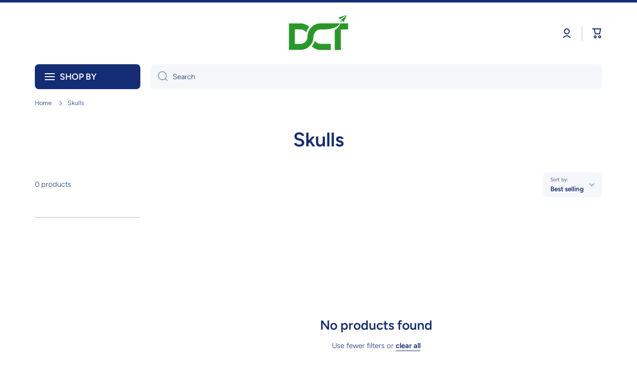

--- FILE ---
content_type: text/css
request_url: https://dctchanel.com/cdn/shop/t/55/assets/base.css?v=121300712405621292141743752953
body_size: 4551
content:
.link{font-family:var(--font-body-family);font-style:var(--font-body-style)}h1,h2,h3,h4,h5,h6,.h1,.h2,.h3,.h4,.h5,.h6{font-family:var(--font-heading-family);font-style:var(--font-heading-style);font-weight:var(--font-heading-weight);color:var(--color-base);--font-heading-line-height: 130%;line-height:var(--font-heading-line-height);word-break:break-word}.h1,.h2,.h3,.h4,.h5,.h6{margin:0}h1>a,h2>a,h3>a,h4>a,h5>a,h6>a,.h1>a,.h2>a,.h3>a,.h4>a,.h5>a,.h6>a{color:var(--color-base)}@media (min-width: 1025px){h1,h2{--h-mt: var(--sections-top-spacing);--h-mb: 40px }}@media (max-width: 1024px){h1,h2{--h-mt: var(--sections-top-spacing-mobile);--h-mb: 40px }}h1,.h1{font-size:calc(36px * var(--font-heading-scale))}h2,.h2{font-size:calc(30px * var(--font-heading-scale))}h1,h2{margin-top:var(--h-mt, 0);margin-bottom:var(--h-mb, 0)}h3,.h3{font-size:calc(24px * var(--font-heading-scale))}h4,.h4{font-size:calc(20px * var(--font-heading-scale))}h5,.h5{font-size:calc(16px * var(--font-heading-scale))}h6,.h6{font-size:calc(14px * var(--font-heading-scale))}h3,h4,h5,h6{--h-mt: 40px;--h-mb: 20px;margin-top:var(--h-mt);margin-bottom:var(--h-mb)}@media (max-width: 576px){.h1--mobile{font-size:calc(36px * var(--font-heading-scale))}.h2--mobile{font-size:calc(30px * var(--font-heading-scale))}.h3--mobile{font-size:calc(24px * var(--font-heading-scale))}.h4--mobile{font-size:calc(20px * var(--font-heading-scale))}}.body0{font-size:18px;line-height:130%;font-weight:var(--font-body-weight)}.body2{font-size:var(--font-body2-size);line-height:var(--font-body2-line-height);font-weight:var(--font-body-weight)}.body3{font-size:var(--font-body3-size);line-height:var(--font-body3-line-height)}strong,b,.strong{font-weight:var(--font-body-bold-weight)}form{margin:0}button,button:active,button:focus{outline:none;border:none}img{max-width:100%;vertical-align:middle}meta+img,p+img,p span img{max-width:100%;vertical-align:middle;margin:10px 0}input:focus,input:active{outline:none}input::placeholder,textarea::placeholder{font-family:var(--font-body-family);font-weight:var(--font-body-weight);color:var(--color-input-text)}input::-webkit-input-placeholder,textarea::-webkit-input-placeholder{color:var(--color-input-text)}input::-moz-placeholder,textarea::-moz-placeholder{color:var(--color-input-text)}a{color:var(--color-text-link);text-decoration:underline;outline:0;transition:color var(--duration-medium) var(--animation-bezier)}a:hover,a.clear-underline{text-decoration:none}.unstyle-ul{list-style:none;margin:0;padding:0}p{margin:15px 0 0}.no-js:not(html),html.no-js .no-js-hidden{display:none!important}html.no-js .no-js:not(html){display:block!important}address{font-style:var(--font-body-style)}.color-base{color:var(--color-base)}.mb0{margin-bottom:0}.mb3{margin-bottom:3px}.mb5{margin-bottom:5px}.mb7{margin-bottom:7px}.mb9{margin-bottom:9px}.mb10{margin-bottom:var(--padding1)}.mb15{margin-bottom:15px}.mb20{margin-bottom:20px}.mb25{margin-bottom:25px}.mb30{margin-bottom:var(--padding3)}.mt0{margin-top:0}.mt3{margin-top:3px}.mt5{margin-top:5px}.mt10{margin-top:10px}.mt15{margin-top:15px}.mt18{margin-top:18px}.mt20{margin-top:20px}.mt30{margin-top:30px}.mt40{margin-top:var(--padding4)}.mt60{margin-top:var(--padding5)}.mb40{margin-bottom:var(--padding4)}.pt15{padding-top:15px}.subheading{color:var(--color-subheading);margin-bottom:20px}.heading--mb{margin-bottom:50px}.el_mt_auto{margin-top:calc(var(--padding-auto) * -1)}.el_mt_auto>*{margin-top:var(--padding-auto)}.el_mt_20{margin-top:calc(var(--padding2) * -1)}.el_mt_20>*{margin-top:var(--padding2)}.el_mt_30{margin-top:calc(var(--padding3) * -1)}.el_mt_30>*{margin-top:var(--padding3)}.el_mt_40{margin-top:calc(var(--padding4) * -1)}.el_mt_40>*{margin-top:var(--padding4)}.el_mt_60{margin-top:calc(var(--padding5) * -1)}.el_mt_60>*{margin-top:var(--padding5)}.self_mt_60{margin-top:var(--padding5)}.page-fullwidth .el_mt_auto{margin-top:0}.page-fullwidth .el_mt_auto>*{margin-top:0}@media (max-width: 1024px){.heading--mb{margin-bottom:var(--padding4)}.el_mt_60,.self_mt_60{--padding5: var(--padding4)}}@media (max-width: 1024px){.el_mt_auto.el_mt_auto_40_mobile{margin-top:-40px}.el_mt_auto.el_mt_auto_40_mobile>*{margin-top:40px}}@media (max-width: 576px){.el_mt_auto{margin-top:-20px}.el_mt_auto>*{margin-top:20px}}.same__mt-10>*:not(:first-child){margin-top:10px}.same__mt-10>:first-child{margin-top:0}.text-center{text-align:center!important}.text-left{text-align:left!important}.nomargin{margin:0}.mt--first-child-0>*:first-child{margin-top:0}.mb--last-child-0>*:last-child{margin-bottom:0}.text-uppercase{text-transform:uppercase!important}.justify-content-center{justify-content:center!important}.align-items-start{align-items:flex-start!important}.align-items-center{align-items:center!important}.align-items-end{align-items:flex-end!important}.align-self-center{align-self:center!important}.align-self-end{align-self:flex-end!important}.display-block{display:block}.display-flex{display:flex}.justify-content-between{justify-content:space-between}.position-relative{position:relative}.hidden,.hide{display:none!important}.body-bold-weight{font-weight:var(--font-body-bold-weight)}.visibility-hidden{visibility:hidden;display:none!important}.visibility-hidden:first-child+*:not(.visibility-hidden){margin-top:0}@media (min-width:577px){.justify-content-center--no-phone{justify-content:center!important}}.page-width,.page-wide{width:100%;max-width:calc(var(--page-width) + var(--page-padding)*2);margin-left:auto;margin-right:auto;padding-left:20px;padding-right:20px}.page-fullwidth{width:100%}.page-fullwidth .grid{margin-left:0;margin-right:0}.page-fullwidth [class*=col-]{padding-left:0;padding-right:0}@media (min-width:1025px) and (max-width: 1440px){.page-width{max-width:unset;padding-left:70px;padding-right:70px}}@media (min-width:1025px){.page-wide{width:100%;max-width:unset;margin-left:unset;margin-right:unset;padding-left:70px;padding-right:70px}}@media (min-width:577px) and (max-width: 1024px){.page-width,.page-wide{padding-left:30px;padding-right:30px}}.grid{display:flex;flex-wrap:wrap;margin-right:calc(var(--page-padding) / -2);margin-left:calc(var(--page-padding) / -2)}[class*=col-]{position:relative;flex:0 0 auto;width:100%;padding-right:calc(var(--page-padding) / 2);padding-left:calc(var(--page-padding) / 2)}@media (min-width:577px) and (max-width: 1024px){body{--page-padding:var(--page-padding-tablet)}}@media (max-width:576px){body{--page-padding:var(--page-padding-phone)}}.col-12{max-width:100%}.col-10{max-width:83.333333%}.col-9{max-width:75%}.col-8{max-width:66.666666%}.col-7{max-width:58.333333%}.col-6{max-width:50%}.col-5{max-width:41.666666%}.col-4{max-width:33.333333%}.col-3{max-width:25%}.col-one_fifth{max-width:20%}.col-four_fifth{max-width:80%}.col-7-in-row{max-width:14.28571%}.col-one_eight{max-width:12.5%}.col-2{max-width:16.666666%}.col-9-in-row{max-width:11.11111%}.col-10-in-row{max-width:10%}.col-11-in-row{max-width:9.0909%}.col-12-in-row{max-width:8.33333%}.top-spacing-none{--sections-top-spacing-current: 0}.top-spacing-small{--sections-top-spacing-current: var(--sections-top-spacing--small);--sections-top-spacing-current-mobile: var(--sections-top-spacing--small-mobile)}.top-spacing-medium{--sections-top-spacing-current: var(--sections-top-spacing--medium);--sections-top-spacing-current-mobile: var(--sections-top-spacing--medium-mobile)}.top-spacing-normal{--sections-top-spacing-current: var(--sections-top-spacing);--sections-top-spacing-current-mobile: var(--sections-top-spacing-mobile)}[class*=top-spacing-]{margin-top:var(--sections-top-spacing-current)}@media (min-width:1441px){.col-xxl-10{max-width:83.333333%}.col-xxl-2{max-width:16.666666%}}@media (max-width:1440px){.col-lg-6{max-width:50%}.col-lg-4{max-width:33.333333%}}@media (max-width:1200px){.col-md-12{max-width:100%}.col-md-6{max-width:50%}.col-md-3{max-width:25%}.col-md-4{max-width:33.333333%}}@media (max-width:1024px){[class*=top-spacing-]{margin-top:var(--sections-top-spacing-current-mobile)}.col-st-3{max-width:25%}.col-st-4{max-width:33.333333%}.col-st-6{max-width:50%}.col-st-one_fifth{max-width:20%}.col-st-8{max-width:66.666666%}.col-st-10{max-width:83.333333%}.col-st-12{max-width:100%}}@media (max-width:576px){.col-sp-6{max-width:50%}.col-sp-12{max-width:100%}}.border__radius,.image--radius img{border-radius:var(--radius)}.border__radius-top{border-top-left-radius:var(--radius);border-top-right-radius:var(--radius)}.scroll__vertical{overflow:hidden auto}.scroll__disabled{overflow:hidden}summary{cursor:pointer;list-style:none}summary::-webkit-details-marker{display:none}[style*=--aspect-ratio]{position:relative;overflow:hidden;-webkit-backface-visibility:hidden;-moz-backface-visibility:hidden;-webkit-transform:translate3d(0,0,0);-moz-transform:translate3d(0,0,0);width:100%}[style*=--aspect-ratio] img,[style*=--aspect-ratio].placeholder__svg--bg svg{backface-visibility:hidden;object-fit:cover;position:absolute;top:0;right:0;bottom:0;left:0;width:100%;height:100%}[style*=--aspect-ratio]:before{content:"";display:block;width:100%;height:0;padding-top:calc(100%/(0 + var(--aspect-ratio, 1 / 1)))}a.image-hover-scaling__image{display:block}@media (min-width: 1025px){.image-hover-scaling-up{-webkit-transform:translate3d(0,0,0)}.image-hover-scaling-up .image-hover-scaling__image{--scale-image: 1.05;transition:transform var(--duration-medium) var(--zoom-animation-bezier);transform:scale(1)}.image-hover-scaling-up.image-hover-scaling-internal,.image-hover-scaling-up .image-hover-scaling-internal{overflow:hidden;-webkit-backface-visibility:hidden;-moz-backface-visibility:hidden;-webkit-transform:translate3d(0,0,0);-moz-transform:translate3d(0,0,0);border-radius:var(--radius)}.image-hover-scaling-up.image-hover-scaling-internal .image-hover-scaling__image,.image-hover-scaling-up .image-hover-scaling-internal .image-hover-scaling__image{transition:transform .2s ease;--scale-image: 1.1}.image-hover-scaling-up:hover .image-hover-scaling__image:not(.image-hover-scaling-up--disabled),.hover-area:hover .image-hover-scaling-up .image-hover-scaling__image:not(.image-hover-scaling-up--disabled){transform:scale(var(--scale-image))}}.image-hover-scaling-up.image-hover-scaling-internal.border__radius--circle,.image-hover-scaling-up .image-hover-scaling-internal.border__radius--circle,.border__radius--circle{border-radius:50%}.header__color-line{width:100%;height:5px;background:var(--color-base)}@media (max-width: 1024px){[style*=--aspect-ratio-mobile]:before{--aspect-ratio: var(--aspect-ratio-mobile)}.header__color-line{display:none}}@media (max-width: 576px){[style*=--aspect-ratio-phone]:before{--aspect-ratio: var(--aspect-ratio-phone)}}.badge__container{display:flex;flex-wrap:wrap;gap:4px;pointer-events:none}.badge__container:empty{display:none}.badge{display:inline-flex;border-radius:var(--radius-badge);background:var(--color-badge-1);color:var(--color-badge-1-text);font-family:var(--font-body-family);font-style:var(--font-body-style);font-size:var(--font-body2-size);line-height:var(--font-body2-line-height);font-weight:var(--font-body-bold-weight);padding:2px 10px;pointer-events:none;text-transform:initial}.badge--fixed{position:absolute;top:10px;left:10px;z-index:1}.badge--small{font-size:var(--font-body4-size);line-height:var(--font-body4-line-height);padding:1px 4px}.badge--featured{background:var(--color-badge-2);color:var(--color-badge-2-text)}.badge--sold_out{background:var(--color-badge-3);color:var(--color-badge-3-text)}.badge__menu__fixed{position:absolute;display:flex;flex-wrap:wrap;justify-content:flex-end;margin-top:0!important;gap:4px;top:6px;right:6px;z-index:1}*:not(.badge__menu__fixed)>.badge__menu{position:relative;top:-2px;margin-left:6px}.cart-count-bubble{display:flex;justify-content:center;align-items:center;color:var(--auto-text-color-accent);background:var(--color-accent);border-radius:50%}.cart-icon-bubble{display:flex}@media (min-width: 1025px){.cart-count-bubble{position:absolute;bottom:calc(100% + 4px);font-size:12px;line-height:130%;width:20px;height:20px;transition-behavior:normal;transition-duration:.35s;transition-timing-function:cubic-bezier(.68,-.13,.3,1.26);transition-delay:0s;transition-property:all;backface-visibility:hidden;left:50%;transform:translate(-50%)}.cart-count-bubble span{position:relative;top:1px}.header__button:hover .cart-count-bubble{bottom:calc(100% - 24px);width:30px;height:30px}}@media (max-width: 1024px){.cart-count-bubble{font-size:16px;line-height:130%;width:30px;height:30px}.cart-icon-bubble_hide-tablet{display:none}}.link{cursor:pointer;display:inline-flex;align-items:center;border:none;box-shadow:none;background-color:transparent;padding:0;margin:0;text-decoration:none}.link svg{flex:0 0 auto}.link:not(.link-only-svg) svg:first-child{margin-right:10px}.btn-small,.btn-medium{cursor:pointer;position:relative;display:inline-flex;align-items:center;text-align:left;color:var(--color-accent);font-weight:var(--font-button-weight);text-decoration:none}.btn-medium{--height: 2px;font-size:var(--font-body-size);line-height:var(--font-body-line-height)}.btn-medium--type-small{font-size:var(--font-body2-size);line-height:var(--font-body2-line-height)}.btn-small{--height: 1px;font-size:var(--font-body2-size);line-height:var(--font-body2-line-height)}.btn-small-body3{font-size:var(--font-body3-size);line-height:var(--font-body3-line-height)}.btn-small:before,.btn-medium:before,.btn-medium--icon>span:before{content:"";pointer-events:none;position:absolute;left:0;top:100%;width:100%;height:var(--height);background:var(--color-accent);transition:width var(--duration-medium) var(--animation-bezier)}.btn-medium--icon svg{max-width:20px;max-height:20px}.btn-medium--icon svg:last-child{margin-left:10px}.btn-medium--icon>span:before{width:0}.btn-medium.btn-medium--icon:before{content:unset}.btn-medium--icon>span{position:relative}.btn-medium:hover,.btn-small:hover{text-decoration:none}@media (min-width: 1025px){.section-btn-small-container{position:absolute;margin-top:0;bottom:calc(100% + 20px);right:0;z-index:1;width:auto;padding:0}.grid>.section-btn-small-container{right:calc(var(--page-padding) / 2)}.hover-area:hover .btn-small:before,.btn-small:hover:before{width:0}.btn-medium:before{width:0}.btn-medium--icon svg{opacity:var(--opacity-icons);transition:opacity var(--duration-medium) var(--animation-bezier)}.btn-medium--icon:hover svg{opacity:1}.hover-area:hover .btn-medium:not(.hover-area--native):before,.btn-medium--icon:hover>span:before,.btn-medium:hover:before{width:100%}}@media (max-width: 1024px){.btn-medium:after,.btn-small:after{content:"";position:absolute;display:block;top:-10px;left:-10px;width:calc(100% + 20px);height:calc(100% + 20px);border-radius:var(--radius-button)}.btn-medium:hover:after,.btn-small:hover:after{background:var(--mobile-focus-color)}}svg.theme-icon path,svg.theme-icon rect{fill:var(--color-base)}svg.placeholder-svg path{fill:rgba(var(--color-base-rgb),.3)}svg>*{transition:fill var(--duration-medium) var(--animation-bezier)}.btn{--duration-short:.3s;display:inline-flex;align-items:center;justify-content:center;text-align:center;font-family:var(--font-body-family);font-style:var(--font-body-style);font-weight:var(--font-button-weight);font-size:var(--font-body-size);line-height:var(--font-body-line-height);height:50px;background:var(--background);color:var(--color);border-radius:var(--radius-button);border:unset;padding:0 25px;width:auto;text-decoration:none;cursor:pointer}.btn svg path{fill:var(--fill)}.btn:hover{text-decoration:none}.btn_border{padding:0 20px;font-size:var(--font-body2-size);line-height:var(--font-body2-line-height);--background: transparent}.btn>*{position:relative}.btn>span{top:-1px}@media (min-width: 1025px){.btn_zoom{position:relative}.btn_zoom>*{z-index:1}.btn_zoom:before{content:"";display:block;position:absolute;top:0;left:0;width:100%;height:100%;border-radius:var(--radius-button);border:var(--border, unset);background:var(--background);z-index:0;transform:translateZ(0);transition:transform var(--duration-short) var(--zoom-animation-bezier),background var(--duration-short) var(--zoom-animation-bezier),width var(--duration-short) var(--zoom-animation-bezier),height var(--duration-short) var(--zoom-animation-bezier)}.btn_border.btn_zoom:before{border:2px solid var(--color-lines-borders)}.btn_zoom:hover:before{--scale-button-on: 6px;transform:translate3d(-3px,-3px,0);width:calc(100% + var(--scale-button-on));height:calc(100% + var(--scale-button-on))}.btn_border:not(.btn_zoom){border:2px solid var(--color-lines-borders)}.btn__animation-arrow span{display:flex;align-items:center;position:relative;left:0;transition-behavior:normal;transition-duration:var(--duration-short);transition-timing-function:var(--zoom-animation-bezier);transition-delay:0s;transition-property:left;backface-visibility:hidden}.btn__animation-arrow:hover span{left:-6px}.btn__animation-arrow.btn__animation-arrow--left:hover span{left:6px}.btn__animation-arrow span:before{content:"";pointer-events:none;display:block;width:5px;height:8px;-webkit-mask-image:url('data:image/svg+xml;utf8,<svg width="5" height="8" viewBox="0 0 5 8" fill="none" xmlns="http://www.w3.org/2000/svg"><path fill-rule="evenodd" clip-rule="evenodd" d="M2.86415 4L0 6.91363L1.06792 8L5 4L1.06792 0L0 1.08637L2.86415 4Z" fill="white"/></svg>');mask-image:url('data:image/svg+xml;utf8,<svg width="5" height="8" viewBox="0 0 5 8" fill="none" xmlns="http://www.w3.org/2000/svg"><path fill-rule="evenodd" clip-rule="evenodd" d="M2.86415 4L0 6.91363L1.06792 8L5 4L1.06792 0L0 1.08637L2.86415 4Z" fill="white"/></svg>');-webkit-mask-size:auto 8px;mask-size:auto 8px;-webkit-mask-repeat:no-repeat;mask-repeat:no-repeat;transition-behavior:normal;transition-duration:var(--duration-short);transition-timing-function:var(--zoom-animation-bezier);transition-delay:0s;transition-property:left,right,opacity;background-color:var(--color);position:absolute;right:-25px;opacity:0}.btn__animation-arrow.btn__animation-arrow--left span:before{-webkit-transform:scaleX(-1);transform:scaleX(-1);right:unset;left:-25px}.btn__animation-arrow:hover span:before{right:-12px;opacity:1}.btn__animation-arrow.btn__animation-arrow--left:hover span:before{left:-12px;opacity:1}}@media (max-width: 1024px){.btn_border{border:2px solid var(--color-lines-borders)}.btn_zoom:not(.btn_border){border:var(--border, unset)}}@media (max-width:576px){.btn{padding:0 20px}}.btn svg{flex:0 0 auto}.btn-medium svg:not(:last-child),.btn svg:not(:last-child){margin-right:10px}.btn.only-child svg:not(:last-child){margin-right:0}.btn-medium svg:last-child:not(:only-child){margin-left:5px}.btn svg:last-child:not(:only-child){margin-left:10px}.btn-small[aria-disabled=true],.btn[aria-disabled=true]{cursor:not-allowed;opacity:.3;pointer-events:none}.loading.btn[aria-disabled=true]{opacity:1}.animation-underline{display:inline-flex;position:relative;text-decoration:none}.animation-underline:before{content:"";position:absolute;width:0;height:2px;left:0;top:100%;background:var(--color-base);transition:width var(--duration-medium) var(--animation-bezier)}.animation-underline--thin:before{height:1px}.animation-underline--active:before{width:100%}@media (min-width: 1025px){.hover-area:hover .animation-underline:not(.hover-area--native):before,.animation-underline:hover:before{text-decoration:none;width:100%}.hover-area:hover .animation-underline:not(.hover-area--native):not(.hover-area--default):hover:before{text-decoration:none;width:0}.hover-area:hover .animation-underline:not(.hover-area--native):after{content:"";position:absolute;width:100%;height:2px;left:0;top:100%;background:transparent}}.section-background--none{--section-background-spacing: 0}.section-background--xsmall{--section-background-spacing: 10px;--section-background-spacing-mobile: 10px;min-height:40px}.section-background--small{--section-background-spacing: var(--sections-top-spacing--small);--section-background-spacing-mobile: var(--sections-top-spacing--small-mobile)}.section-background--medium{--section-background-spacing: var(--sections-top-spacing--medium);--section-background-spacing-mobile: var(--sections-top-spacing--medium-mobile)}.section-background--normal{--section-background-spacing: var(--sections-top-spacing);--section-background-spacing-mobile: var(--sections-top-spacing-mobile)}.section-background{padding-top:var(--section-background-spacing, 100);padding-bottom:var(--section-background-spacing, 100);padding-left:var(--section-sides, 0);padding-right:var(--section-sides, 0);background:var(--color-section-background)}.page-width .section-background{--section-sides: 40px}.page-wide .section-background{--section-sides: 70px}@media (min-width:1025px) and (max-width: 1440px){.page-width .section-background{--section-sides: 70px}}@media (min-width:1025px){.page-wide .section-background{--section-sides: 70px}}@media (min-width:577px) and (max-width: 1024px){[class*=page-wi] .section-background{--section-sides: 30px}}@media (max-width:576px){[class*=page-wi] .section-background{--section-sides: var(--page-padding)}}@media (max-width: 1024px){.section-background{padding-top:var(--section-background-spacing-mobile, 80);padding-bottom:var(--section-background-spacing-mobile, 80)}}.placeholder__svg--bg{background:rgba(var(--color-base-rgb),.07)}.placeholder__svg--bg-none{background:#0000}.placeholder__svg--bg svg{display:flex;width:100%;height:auto}.w-full{width:100%}@media (max-width: 576px){.w-full-sp{width:100%}}blockquote{background:var(--color-secondary-background);border-radius:var(--radius);padding:40px;margin:40px 0}blockquote>:*{margin:20px 0 0}blockquote>:first-child{margin:0}@media (max-width: 546px){blockquote{padding:20px}}.shopify-challenge__message{margin-top:0;margin-bottom:30px;font-family:var(--font-heading-family);font-style:var(--font-heading-style);font-weight:var(--font-heading-weight);color:var(--color-base);font-size:20px;line-height:26px}.shopify-challenge__container .shopify-challenge__button{margin-top:30px}@media (min-width: 1025px){.shopify-challenge__container{margin-top:200px;margin-bottom:200px}}@media (max-width: 1024px){.shopify-challenge__container{margin-top:140px;margin-bottom:140px}}@media (max-width:576px){.shopify-challenge__container .shopify-challenge__button{width:calc(100% - 40px)}}table th{font-weight:var(--font-body-bold-weight)}table{border-spacing:0;width:100%}table h1,table h2,table h3,table h4,table h5,table h6{margin-top:0;margin-bottom:0}table tr:nth-child(odd){background:var(--color-secondary-background)}table tr th:first-child,table tr td:first-child{border-top-left-radius:var(--radius);border-bottom-left-radius:var(--radius);padding-left:15px}table tr th:last-child,table tr td:last-child{border-top-right-radius:var(--radius);border-bottom-right-radius:var(--radius);padding-right:15px}table tr td{padding-top:11px;padding-bottom:10px}table thead{text-align:left}.svg-icon--small svg{max-width:20px;max-height:20px}.svg-icon--normal svg{max-width:48px;max-height:48px}.color-accent-to-base{--color-accent: var(--color-base)}.overflow-hidden-mobile,.overflow-hidden-tablet,.overflow-hidden{overflow:hidden}.breadcrumb{margin-bottom:40px}.breadcrumb li{display:inline-flex;flex-wrap:wrap;align-items:center}.breadcrumb li svg{opacity:var(--opacity-icons);margin-left:10px;margin-right:10px}@media (max-width: 1024px){.breadcrumb{margin-top:20px}.breadcrumb.breadcrumb--no-mt{margin-top:0}}.share-button__fallback{position:relative}.share-button__fallback input{text-overflow:ellipsis;padding-right:50px}.share-button__close,.share-button__copy{position:absolute;top:52%;right:0;transform:translateY(-50%);padding:0 20px;height:100%;background:transparent;z-index:1;cursor:pointer;opacity:var(--opacity-icons)}.share-button__close,.share-button__copy{opacity:1}.share-button__close:not(.hidden)+.share-button__copy,.share-button__close:not(.hidden)~.field input,.share-button__close:not(.hidden)~.field label{display:none}.share-button__close:not(.hidden)~.field .share-button__message{display:flex;align-items:center}.share-button{display:block;margin-top:var(--padding2)}html.no-js .share-button details{display:flex}.share-button details summary{display:inline-flex;width:max-content}.share-button__fallback{margin-top:var(--padding1)}a:empty,ul:empty,dl:empty,p:empty{display:none}.loading-overlay__spinner{width:20px;height:20px;display:inline-block}.spinner{animation:rotator 1.4s linear infinite}@keyframes rotator{0%{transform:rotate(0)}to{transform:rotate(270deg)}}.path{stroke-dasharray:280;stroke-dashoffset:0;transform-origin:center;stroke:var(--color-base);animation:dash 1.4s ease-in-out infinite}.btn .path{stroke:var(--fill)}@media screen and (forced-colors: active){.path{stroke:CanvasText}}@keyframes dash{0%{stroke-dashoffset:280}50%{stroke-dashoffset:75;transform:rotate(135deg)}to{stroke-dashoffset:280;transform:rotate(450deg)}}*:focus{outline:0;box-shadow:none}*:focus-visible:not(textarea):not(input):not(select){outline:.2rem solid rgba(var(--color-base-rgb),.3);outline-offset:.3rem}@media (max-width:1024px){*:not(input):not(textarea):focus:not(select):focus:not(.predictive-search):focus{outline:0!important;box-shadow:none!important}}#cart-icon-bubble:focus-visible,drawer-inner.drawer__inner:focus-visible{outline:unset}.btn:focus,.btn:focus-visible,.btn.focused,.shopify-payment-button__button--unbranded:focus-visible,.shopify-payment-button [role=button]:focus-visible,.shopify-payment-button__button--unbranded:focus,.shopify-payment-button [role=button]:focus{outline:0;box-shadow:0 0 0 .3rem var(--color-body-background),0 0 0 .5rem rgba(var(--color-base-rgb),.3),0 0 .5rem .3rem rgba(var(--color-base-rgb),.3)}.skip-to-content-link:focus{z-index:9999;position:inherit;overflow:auto;clip:auto}.btn:focus:not(:focus-visible):not(.focused),.shopify-payment-button__button--unbranded:focus:not(:focus-visible):not(.focused),.shopify-payment-button [role=button]:focus:not(:focus-visible):not(.focused){outline:0;box-shadow:inherit}@media (max-width: 1024px){.btn:not(.active-facets__button):hover{position:relative}.btn:not(.active-facets__button):hover:before{content:"";position:absolute;top:2px;left:2px;width:calc(100% - 4px);height:calc(100% - 4px);border:1px solid var(--color-body-background);border-radius:calc(var(--radius-button) - 2px)}}terms_and_condition-checkbox{display:flex;margin-top:var(--padding3)!important}terms_and_condition-checkbox:not(.checked)+*,terms_and_condition-checkbox:not(.checked)~.cart__dynamic-checkout-buttons{pointer-events:none;opacity:.3}terms_and_condition-checkbox .checkbox-input a{font-weight:var(--font-body-bold-weight)}terms_and_condition-checkbox .checkbox-input:hover span{cursor:default;font-weight:var(--font-body-weight)}.section__richtext__editor h1,.section__richtext__editor h2,.section__richtext__editor h3,.section__richtext__editor h4,.section__richtext__editor h5,.section__richtext__editor h6{margin:0}.section__richtext__editor ul,.section__richtext__editor ol{margin:0;padding:0 0 0 20px;max-width:max-content}.text-center .section__richtext__editor ul,.text-center .section__richtext__editor ol,.text-center.section__richtext__editor ul,.text-center.section__richtext__editor ol{margin-left:auto;margin-right:auto}.section__richtext__editor>*:not(:first-child){margin-top:15px}image-box{display:block}
/*# sourceMappingURL=/cdn/shop/t/55/assets/base.css.map?v=121300712405621292141743752953 */
